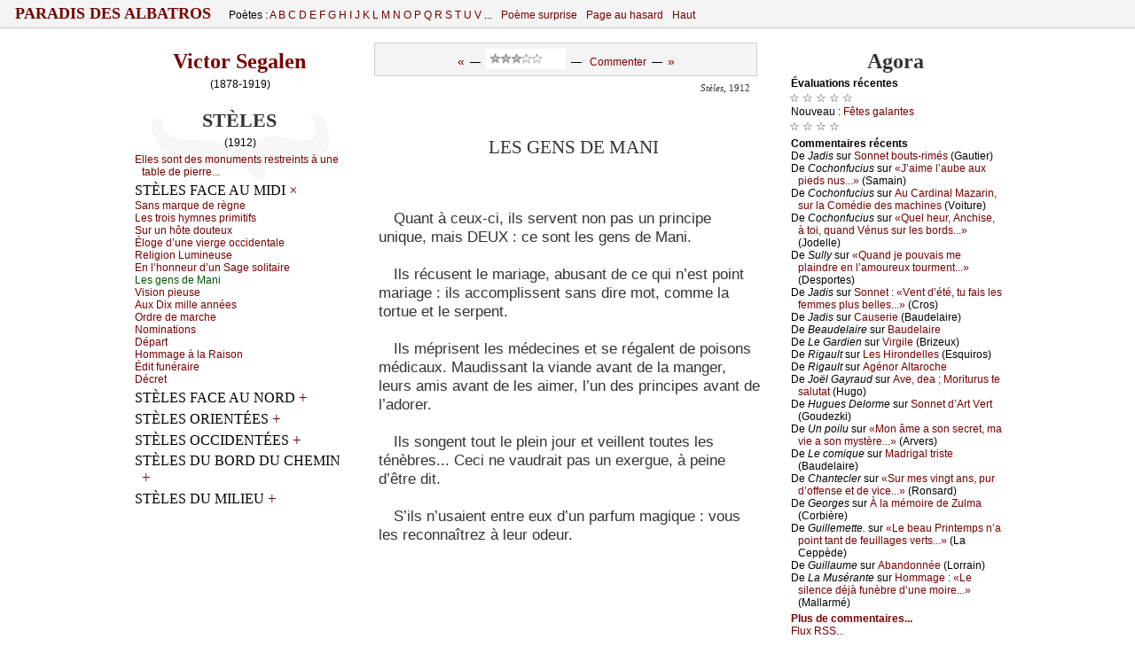

--- FILE ---
content_type: text/html
request_url: http://www.paradis-des-albatros.fr/?plaquette&poeme=segalen/les-gens-de-mani
body_size: 10498
content:
<!DOCTYPE html PUBLIC "-//W3C//DTD XHTML 1.0 Strict//EN"
	"http://www.w3.org/TR/xhtml1/DTD/xhtml1-strict.dtd">
<html xmlns="http://www.w3.org/1999/xhtml">
<head>
<meta http-equiv="Content-Type" content="text/html; charset=windows-1252" />
<meta name="viewport" content="width=device-width" />
<link rel='alternate' type='application/rss+xml' title='RSS' href='http://www.paradis-des-albatros.fr/rss.php' />
<link rel='alternate' type='application/atom+xml' title='Atom' href='http://www.paradis-des-albatros.fr/atom.php' />
<link rel="icon" type="image/gif" href="/rougebg2.gif" />
<script type='text/javascript' src='/ap.js'></script>
<link rel="stylesheet" type="text/css" href='/ap.css' />
<!--[if lte IE 9]>
   <style type="text/css">
   /*<![CDATA[*/ 
	body { height:auto;  }
	div.corps {margin:0 0 0 0; display:block; }
	* html div.menufixe {position:static; }
	div.menufixe {display:block; top:auto; left:auto; position:static; }
	td#l-haut { height:7px; }
	.menu-bid-ie {display:none;}
   /*]]>*/
   </style>
<![endif]-->

<meta name="robots" content="ALL,INDEX,FOLLOW,ARCHIVE" />
<style type="text/css">


div.tx div.vx, div.tx div.vx p {
	font-size:11pt ;
	margin-left:5px
}

div.pr, div.pro {padding-left:20px; padding-right:2px;}

div.pr p, div.pro p, div.tx p, ul li { font-size:13pt;}
div.tx p.prox { font-size:11pt;}
 .auteur-impr {display:none;}

div.v01 {padding-left:216.010000px;}
div.v01 p.centred, div.v01 div {margin-left:-216.010000px;}
div.v01 div.h {margin-left:-216.010000px;}
div.v02 {padding-left:201.040000px;}
div.v02 p.centred, div.v02 div {margin-left:-201.040000px;}
div.v02 div.h {margin-left:-201.040000px;}
div.v03 {padding-left:186.090000px;}
div.v03 p.centred, div.v03 div {margin-left:-186.090000px;}
div.v03 div.h {margin-left:-186.090000px;}
div.v04 {padding-left:171.160000px;}
div.v04 p.centred, div.v04 div {margin-left:-171.160000px;}
div.v04 div.h {margin-left:-171.160000px;}
div.v05 {padding-left:156.250000px;}
div.v05 p.centred, div.v05 div {margin-left:-156.250000px;}
div.v05 div.h {margin-left:-156.250000px;}
div.v06 {padding-left:141.360000px;}
div.v06 p.centred, div.v06 div {margin-left:-141.360000px;}
div.v06 div.h {margin-left:-141.360000px;}
div.v07 {padding-left:126.490000px;}
div.v07 p.centred, div.v07 div {margin-left:-126.490000px;}
div.v07 div.h {margin-left:-126.490000px;}
div.v08 {padding-left:111.640000px;}
div.v08 p.centred, div.v08 div {margin-left:-111.640000px;}
div.v08 div.h {margin-left:-111.640000px;}
div.v09 {padding-left:96.810000px;}
div.v09 p.centred, div.v09 div {margin-left:-96.810000px;}
div.v09 div.h {margin-left:-96.810000px;}
div.v10 {padding-left:33.000000px;}
div.v10 p.centred, div.v10 div {margin-left:-33.000000px;}
div.v10 div.h {margin-left:-33.000000px;}
div.v11 {padding-left:18.210000px;}
div.v11 p.centred, div.v11 div {margin-left:-18.210000px;}
div.v11 div.h {margin-left:-18.210000px;}
div.vst, div.v12 {padding-left:10.822500px;}
div.vst p.centred, div.vst div, div.v12 p.centred, div.v12 div {margin-left:-10.822500px;}
div.v12 div.h {margin-left:-10.822500px;}
div.v13 {padding-left:10.822500px;}
div.v13 p.centred, div.v13 div {margin-left:-10.822500px;}
div.v13 div.h {margin-left:-10.822500px;}
div.v14 {padding-left:10.822500px;}
div.v14 p.centred, div.v14 div {margin-left:-10.822500px;}
div.v14 div.h {margin-left:-10.822500px;}
div.v15 {padding-left:10.822500px;}
div.v15 p.centred, div.v15 div {margin-left:-10.822500px;}
div.v15 div.h {margin-left:-10.822500px;}
div.vct {padding-left:0;}div.vct p {text-align:center; padding-right:16px;}</style>

<!--[if lte IE 6]>
   <style type="text/css">
   /*<![CDATA[*/ 
html {overflow-x:auto; overflow-y:hidden;}
   /*]]>*/
   </style>
<![endif]-->
<!-- &#x0628; &int; -->
<title>Paradis des Albatros / Les&nbsp;gens de Mani</title>
<meta name="description" content="(Victor Segalen) Ils méprisent les médecines et se régalent de poisons médicaux. Maudissant la viande avant de la manger, leurs amis avant de les aimer, l’un des principes avant de l’adorer.  [...]">
<meta name="keywords" content="poésie,poetry">
</head>
<body scroll="yes">
<a name="hautdepage"></a>

<div class="menufixe"><div class="envl" style="padding-bottom:0px; padding-top:0px;">
<table id="menu-haut" cellspacing="0" cellpadding="0" ><tbody><tr>
<td id="gdtitre">

<span style="font-size:115%; text-transform:uppercase; letter-spacing:0px; font-weight:bold; margin-top:0; padding-top:0;">
<a href="?"> &nbsp;  Paradis des Albatros  &nbsp; </a></span>

</td>

<td class="menu0" id="poetes">

Poètes : 
<a href='?poetes=liste-alphabetique#A'>A </a><a href='?poetes=liste-alphabetique#B'>B </a><a href='?poetes=liste-alphabetique#C'>C </a><a href='?poetes=liste-alphabetique#D'>D </a><a href='?poetes=liste-alphabetique#E'>E </a><a href='?poetes=liste-alphabetique#F'>F </a><a href='?poetes=liste-alphabetique#G'>G </a><a href='?poetes=liste-alphabetique#H'>H </a><a href='?poetes=liste-alphabetique#I'>I </a><a href='?poetes=liste-alphabetique#J'>J </a><a href='?poetes=liste-alphabetique#K'>K </a><a href='?poetes=liste-alphabetique#L'>L </a><a href='?poetes=liste-alphabetique#M'>M </a><a href='?poetes=liste-alphabetique#N'>N </a><a href='?poetes=liste-alphabetique#O'>O </a><a href='?poetes=liste-alphabetique#P'>P </a><a href='?poetes=liste-alphabetique#Q'>Q </a><a href='?poetes=liste-alphabetique#R'>R </a><a href='?poetes=liste-alphabetique#S'>S </a><a href='?poetes=liste-alphabetique#T'>T </a><a href='?poetes=liste-alphabetique#U'>U </a><a href='?poetes=liste-alphabetique#V'>V </a>...

</td>
<!--<span style="font-size:170%; vertical-align:sub;">&#9860;</span>-->
<td class="menu0">

<a href="?poeme-surprise">Poème surprise</a>

</td>
<td class="menu0" id="pg">

<a href="?page-aleatoire">Page au hasard</a>

</td>
<td class="menu0" id="poetesCourt">
<a  href='?poetes=liste-alphabetique'>Poètes</a><img src="cpl.jpg" width="1" height="1" />

</td>

<td class="menu0" id="haut">

<a href="/?Plaquette&poeme=segalen/les-gens-de-mani#hautdepage">Haut</a><img src="cpl.jpg" width="1" height="1" />

</td>
<td class="menu0 addthis" id="rezos" valign="bottom" align="right" style="vertical-align:bottom; ">

</td>
</tr></tbody></table>
</div></div>

<div id="zecor">


<div class="corps">
<a name="hautdepage"></a>





<table id="t-principale" class="tbp " cellspacing="0" cellpadding="0" >
<tbody>

<tr><td id="l-haut" colspan="3">
<!--Contre problème que je n'ai pas compris...-->
<!--[if lte IE 9]>
<div class="menu-bid-ie"><div class="envl">
<table id="menu-haut" cellspacing="0" cellpadding="0"><tbody><tr>
<td>
<span style="font-size:175%; margin-top:0; padding-top:0;">
&nbsp;</span></td>
</tr></tbody></table>
</div></div>
<![endif]-->

</td></tr>

<tr>
<td width="250" id="c-gauche-taille"></td><td width="496"></td><td width="250"  id="c-droite-taille"></td>

</tr>

<tr>
<td valign="top" id="c-gauche" class="c-bord">



<div class='envl'><a name='texte' ></a><h3 class='auteur'><a href='?poete=segalen'>Victor Segalen</a></h3><p class='ne-mort' style='text-align:center'> (1878-1919)</p><div style='background:url(livre2.gif) no-repeat center top'><h3 class='recueil'>Stèles</h3><p class='ne-mort' style='text-align:center'>(1912)</p><!--googleoff: all-->		<div id='tdm'><div id='c0'>
	<p><a href='?plaquette&poeme=segalen/elles-sont-des-monuments-restreints-a-une-table-de-pierre'><span class="incip">&#917;ll&#1077;s s&#1086;nt d&#1077;s m&#1086;num&#1077;nts r&#1077;str&#1077;ints à un&#1077; t&#1072;bl&#1077; d&#1077; pi&#1077;rr&#1077;...</span></a></p><h6 class='h5'>Stèles face au midi <a class='pl' id='p31' href='javascript:Montrer(31)'  style='display:none'  title='Montrer'>+</a><a class='mul' id='m31' href='javascript:Cacher(31)'  style='display:inline'  title='Cacher'>×</a></h6><div class='deplior' id='c31'  style='display:block' ><p><a href='?plaquette&poeme=segalen/sans-marque-de-regne'>S&#1072;ns m&#1072;rqu&#1077; d&#1077; règn&#1077;</a></p><p><a href='?plaquette&poeme=segalen/les-trois-hymnes-primitifs'>L&#1077;s&nbsp;tr&#1086;is h&#1091;mn&#1077;s primitifs</a></p><p><a href='?plaquette&poeme=segalen/sur-un-hote-douteux'>Sur un hôt&#1077; d&#1086;ut&#1077;u&#1093;</a></p><p><a href='?plaquette&poeme=segalen/eloge-d-une-vierge-occidentale'>Él&#1086;g&#1077; d’un&#1077; vi&#1077;rg&#1077; &#1086;&#1089;&#1089;id&#1077;nt&#1072;l&#1077;</a></p><p><a href='?plaquette&poeme=segalen/religion-lumineuse'>R&#1077;ligi&#1086;n Lumin&#1077;us&#1077;</a></p><p><a href='?plaquette&poeme=segalen/en-l-honneur-d-un-sage-solitaire'>&#917;n l’h&#1086;nn&#1077;ur d’un S&#1072;g&#1077; s&#1086;lit&#1072;ir&#1077;</a></p><p>L&#1077;s&nbsp;g&#1077;ns d&#1077; &#924;&#1072;ni</p><p><a href='?plaquette&poeme=segalen/vision-pieuse'>Visi&#1086;n pi&#1077;us&#1077;</a></p><p><a href='?plaquette&poeme=segalen/aux-dix-mille-annees'>&#913;u&#1093; Di&#1093; mill&#1077; &#1072;nné&#1077;s</a></p><p><a href='?plaquette&poeme=segalen/ordre-de-marche'>&#927;rdr&#1077; d&#1077; m&#1072;r&#1089;h&#1077;</a></p><p><a href='?plaquette&poeme=segalen/nominations'>&#925;&#1086;min&#1072;ti&#1086;ns</a></p><p><a href='?plaquette&poeme=segalen/depart'>Dép&#1072;rt</a></p><p><a href='?plaquette&poeme=segalen/hommage-a-la-raison'>H&#1086;mm&#1072;g&#1077; à l&#1072; R&#1072;is&#1086;n</a></p><p><a href='?plaquette&poeme=segalen/edit-funeraire'>Édit funér&#1072;ir&#1077;</a></p><p><a href='?plaquette&poeme=segalen/decret'>Dé&#1089;r&#1077;t</a></p></div><h6 class='h5'>Stèles face au Nord <a class='pl' id='p32' href='javascript:Montrer(32)'  style='display:inline'  title='Montrer'>+</a><a class='mul' id='m32' href='javascript:Cacher(32)'  style='display:none'  title='Cacher'>×</a></h6><div class='deplior' id='c32'  style='display:none' ><p><a href='?plaquette&poeme=segalen/empreinte'>&#917;mpr&#1077;int&#1077;</a></p><p><a href='?plaquette&poeme=segalen/miroirs'>&#924;ir&#1086;irs</a></p><p><a href='?plaquette&poeme=segalen/jade-faux'>J&#1072;d&#1077; f&#1072;u&#1093;</a></p><p><a href='?plaquette&poeme=segalen/des-lointains'>D&#1077;s l&#1086;int&#1072;ins</a></p><p><a href='?plaquette&poeme=segalen/a-celui-la'>À &#1089;&#1077;lui-là</a></p><p><a href='?plaquette&poeme=segalen/trahison-fidele'>&#932;r&#1072;his&#1086;n fidèl&#1077;</a></p><p><a href='?plaquette&poeme=segalen/sans-meprise'>S&#1072;ns mépris&#1077;</a></p><p><a href='?plaquette&poeme=segalen/vampire'>V&#1072;mpir&#1077;</a></p></div><h6 class='h5'>Stèles orientées <a class='pl' id='p33' href='javascript:Montrer(33)'  style='display:inline'  title='Montrer'>+</a><a class='mul' id='m33' href='javascript:Cacher(33)'  style='display:none'  title='Cacher'>×</a></h6><div class='deplior' id='c33'  style='display:none' ><p><a href='?plaquette&poeme=segalen/les-cinq-relations'>L&#1077;s&nbsp;&#1089;inq r&#1077;l&#1072;ti&#1086;ns</a></p><p><a href='?plaquette&poeme=segalen/pour-lui-complaire'>&#929;&#1086;ur lui &#1089;&#1086;mpl&#1072;ir&#1077;</a></p><p><a href='?plaquette&poeme=segalen/visage-dans-les-yeux'>Vis&#1072;g&#1077; d&#1072;ns l&#1077;s &#1091;&#1077;u&#1093;</a></p><p><a href='?plaquette&poeme=segalen/on-me-dit'>&#927;n m&#1077; dit</a></p><p><a href='?plaquette&poeme=segalen/mon-amante-a-les-vertus-de-l-eau'>&#924;&#1086;n &#1072;m&#1072;nt&#1077; &#1072; l&#1077;s v&#1077;rtus d&#1077; l’&#1077;&#1072;u</a></p><p><a href='?plaquette&poeme=segalen/pierre-musicale'>&#929;i&#1077;rr&#1077; musi&#1089;&#1072;l&#1077;</a></p><p><a href='?plaquette&poeme=segalen/supplique'>Suppliqu&#1077;</a></p><p><a href='?plaquette&poeme=segalen/soeur-equivoque'>Sœur équiv&#1086;qu&#1077;</a></p><p><a href='?plaquette&poeme=segalen/stele-provisoire'>Stèl&#1077; pr&#1086;vis&#1086;ir&#1077;</a></p><p><a href='?plaquette&poeme=segalen/eloge-a-la-jeune-fille'>Él&#1086;g&#1077; à l&#1072; &#1112;&#1077;un&#1077; fill&#1077;</a></p><p><a href='?plaquette&poeme=segalen/stele-au-desir'>Stèl&#1077; &#1072;u désir</a></p><p><a href='?plaquette&poeme=segalen/par-respect'>&#929;&#1072;r r&#1077;sp&#1077;&#1089;t</a></p></div><h6 class='h5'>Stèles occidentées <a class='pl' id='p34' href='javascript:Montrer(34)'  style='display:inline'  title='Montrer'>+</a><a class='mul' id='m34' href='javascript:Cacher(34)'  style='display:none'  title='Cacher'>×</a></h6><div class='deplior' id='c34'  style='display:none' ><p><a href='?plaquette&poeme=segalen/libation-mongole'>Lib&#1072;ti&#1086;n &#924;&#1086;ng&#1086;l&#1077;</a></p><p><a href='?plaquette&poeme=segalen/ecrit-avec-du-sang'>É&#1089;rit &#1072;v&#1077;&#1089; du s&#1072;ng</a></p><p><a href='?plaquette&poeme=segalen/du-bout-du-sabre'>Du b&#1086;ut du s&#1072;br&#1077;</a></p><p><a href='?plaquette&poeme=segalen/hymne-au-dragon-couche'>H&#1091;mn&#1077; &#1072;u Dr&#1072;g&#1086;n &#1089;&#1086;u&#1089;hé</a></p><p><a href='?plaquette&poeme=segalen/serment-sauvage'>S&#1077;rm&#1077;nt s&#1072;uv&#1072;g&#1077;</a></p><p><a href='?plaquette&poeme=segalen/courtoisie'>&#1057;&#1086;urt&#1086;isi&#1077;</a></p><p><a href='?plaquette&poeme=segalen/ordre-au-soleil'>&#927;rdr&#1077; &#1072;u s&#1086;l&#1077;il</a></p></div><h6 class='h5'>Stèles du bord du chemin <a class='pl' id='p35' href='javascript:Montrer(35)'  style='display:inline'  title='Montrer'>+</a><a class='mul' id='m35' href='javascript:Cacher(35)'  style='display:none'  title='Cacher'>×</a></h6><div class='deplior' id='c35'  style='display:none' ><p><a href='?plaquette&poeme=segalen/conseils-au-bon-voyageur'>&#1057;&#1086;ns&#1077;ils &#1072;u b&#1086;n v&#1086;&#1091;&#1072;g&#1077;ur</a></p><p><a href='?plaquette&poeme=segalen/tempete-solide'>&#932;&#1077;mpêt&#1077; s&#1086;lid&#1077;</a></p><p><a href='?plaquette&poeme=segalen/eloge-du-jade'>Él&#1086;g&#1077; du J&#1072;d&#1077;</a></p><p><a href='?plaquette&poeme=segalen/table-de-sagesse'>&#932;&#1072;bl&#1077; d&#1077; S&#1072;g&#1077;ss&#1077;</a></p><p><a href='?plaquette&poeme=segalen/terre-jaune'>&#932;&#1077;rr&#1077; &#1112;&#1072;un&#1077;</a></p><p><a href='?plaquette&poeme=segalen/la-passe'>L&#1072;&nbsp;p&#1072;ss&#1077;</a></p><p><a href='?plaquette&poeme=segalen/stele-des-pleurs'>Stèl&#1077; d&#1077;s pl&#1077;urs</a></p><p><a href='?plaquette&poeme=segalen/les-mauvais-artisans'>L&#1077;s&nbsp;m&#1072;uv&#1072;is &#1072;rtis&#1072;ns</a></p><p><a href='?plaquette&poeme=segalen/stele-du-chemin-de-l-ame'>Stèl&#1077; du &#1089;h&#1077;min d&#1077; l’âm&#1077;</a></p></div><h6 class='h5'>Stèles du milieu <a class='pl' id='p36' href='javascript:Montrer(36)'  style='display:inline'  title='Montrer'>+</a><a class='mul' id='m36' href='javascript:Cacher(36)'  style='display:none'  title='Cacher'>×</a></h6><div class='deplior' id='c36'  style='display:none' ><p><a href='?plaquette&poeme=segalen/perdre-le-midi-quotidien'>&#929;&#1077;rdr&#1077; l&#1077; &#924;idi qu&#1086;tidi&#1077;n</a></p><p><a href='?plaquette&poeme=segalen/a-l-envers'>À l’&#1077;nv&#1077;rs</a></p><p><a href='?plaquette&poeme=segalen/joyau-memorial'>J&#1086;&#1091;&#1072;u mém&#1086;ri&#1072;l</a></p><p><a href='?plaquette&poeme=segalen/au-demon-secret'>&#913;u Dém&#1086;n s&#1077;&#1089;r&#1077;t</a></p><p><a href='?plaquette&poeme=segalen/liberation'>Libér&#1072;ti&#1086;n</a></p><p><a href='?plaquette&poeme=segalen/juges-souterrains'>Jug&#1077;s s&#1086;ut&#1077;rr&#1072;ins</a></p><p><a href='?plaquette&poeme=segalen/retombee'>R&#1077;t&#1086;mbé&#1077;</a></p><p><a href='?plaquette&poeme=segalen/prince-des-joies-defendues'>&#929;rin&#1089;&#1077; d&#1077;s &#1112;&#1086;i&#1077;s déf&#1077;ndu&#1077;s</a></p><p><a href='?plaquette&poeme=segalen/eloge-et-pouvoir-de-l-absence'>Él&#1086;g&#1077; &#1077;t p&#1086;uv&#1086;ir d&#1077; l’&#1072;bs&#1077;n&#1089;&#1077;</a></p><p><a href='?plaquette&poeme=segalen/moment'>&#924;&#1086;m&#1077;nt</a></p><p><a href='?plaquette&poeme=segalen/cite-violette-interdite'>&#1057;ité vi&#1086;l&#1077;tt&#1077; int&#1077;rdit&#1077;</a></p><p><a href='?plaquette&poeme=segalen/char-emporte'>&#1057;h&#1072;r &#1077;mp&#1086;rté</a></p><p><a href='?plaquette&poeme=segalen/nom-cache'>&#925;&#1086;m &#1089;&#1072;&#1089;hé</a></p></div><!--googleon: all--></div></div></div><!--bg-->
&nbsp;<!--Pour Impr-->


</div></td>



<td id='c-centre'  valign='top' width='600'>



<div class='envl'>
<div style="text-align:center" class="menu-poeme"><div style='display:inline; height:11; vertical-align:30%;'><a href='?plaquette&poeme=segalen/en-l-honneur-d-un-sage-solitaire' title='Poème précédent : En l’honneur d’un Sage solitaire' ><big>«</big></a>&nbsp; &mdash; &nbsp;</div><iframe src='noter.php?noter=0&aut=segalen&numcomp=les-gens-de-mani&note=-1&moyenne=3&ne=1878&prefixe=poeme&nom=Segalen&titrepage=Les&nbsp;gens de Mani' width='90' height='23' scrolling='no' frameborder='0' style='display:inline; background-color: #fff'></iframe><div style='display:inline; height:11; vertical-align:30%;'>&nbsp; &mdash; &nbsp; <a href='?plaquette&poeme=segalen/les-gens-de-mani#commentaires'>Commenter</a>&nbsp; &mdash; &nbsp;<a href='?plaquette&poeme=segalen/vision-pieuse'  title='Poème suivant : Vision pieuse' ><big>»</big></a></div></div>

<div id="poeme">
<h3 class='auteur-impr'><a href='?poete=segalen'>Victor Segalen</a></h3><p class='titre-recueil'><i>Stèles</i>, 1912</p><!--DEBUT--><a name='8'><br /><img src='d.gif' alt=''/></a>
<div class='tx pro'><div class='h'><a name='les-gens-de-mani'></a><a name='p-8'></a>	  Les gens de Mani</div><p></p><p class='prox'>
</p><p> Quant à ceux-ci, ils servent non pas un principe unique, mais DEUX : ce sont les gens de Mani.
</p><p>&nbsp;
</p><p> Ils récusent le mariage, abusant de ce qui n’est point mariage : ils accomplissent sans dire mot, comme la tortue et le serpent.
</p><p>&nbsp;
</p><p> Ils méprisent les médecines et se régalent de poisons médicaux. Maudissant la viande avant de la manger, leurs amis avant de les aimer, l’un des principes avant de l’adorer.
</p><p>&nbsp;
</p><p> Ils songent tout le plein jour et veillent toutes les ténèbres... Ceci ne vaudrait pas un exergue, à peine d’être dit.
</p><p>&nbsp;
</p><p> S’ils n’usaient entre eux d’un parfum magique : vous les reconnaîtrez à leur odeur.
<br /><img src='d.gif' alt=''/></p><p>
<br /><img src='d.gif' alt=''/></p><!--FIN--></div>
</div>

<p class="finpoeme"></p><!-- ATTENTION À MÀJ AUSSI -comantow-mobile.php !!! -->


<script type="text/javascript">

//<![CDATA[

function validateEmail(ema) { 
    var er = /^([a-zA-Z0-9_\.\-])+\@(([a-zA-Z0-9\-])+\.)+([a-zA-Z0-9]{2,4})+$/;    return er.test(ema);
}

function NomMois(dd)
{
  switch (dd.getMonth())
    {
    case 0 : return ("janvier") ; 
    case 1 : return ("février") ;
    case 2 : return ("mars") ;
    case 3 : return ("avril") ;
    case 4 : return ("mai") ;
    case 5 : return ("juin") ;
    case 6 : return ("juillet") ;
    case 7 : return ("août") ;
    case 8 : return ("septembre") ;
    case 9 : return ("octobre") ; 
    case 10: return ("novembre") ;
    case 11: return ("décembre") ;
   } 
return "???";
} 

function AffichageDate()
{
  hui = new Date();
  x= hui.getDate() + " " + NomMois (hui) +" " + hui.getFullYear() + " à " + hui.getHours() + "h" ;
  if (hui.getMinutes() < 10 ) x=x+"0";
  return x+hui.getMinutes();
}


function checksum(str) {
  var i;
  var chk = 0;

  for (i = 0;  i < str.length; i++) {
    chk += str.charCodeAt(i);
  }

  return chk;
}

function verifief(frm) {
  sta="";

  if (frm.comm.value.search(/[<>\[\]\\]/) >= 0) {
    sta= sta +  "[Le commentaire ne doit pas contenir de caractères informatiques : ni signes inférieur ou supérieur, ni crochets SVP...]" ;
  }

  if (frm.username.value.length<2) {
   sta= sta +  "[Il vous faut choisir un pseudonyme (plus de DEUX caractères).]" ;
  }

  noma=frm.ver.value.toLowerCase();
  noma=noma.trim();
  if ( checksum(noma) !=435 ) {
   sta= sta +  "[Veuillez inscrire le nom demandé (de famille) dans la dernière zone. ]" ; /* (Erreur " + checksum(noma) + "). */
  }


  if (frm.username.value.length>30) {    sta= sta + "[Votre pseudonyme est trop long.]" ;  }

  if(! validateEmail(frm.email.value)) {    sta= sta + "[Une adresse e-mail VALIDE est nécessaire. (Elle ne sera pas divulguée et ne sera utilisée qu'en cas de contestation du commentaire, uniquement).]" ;  }

  txtc=frm.comm.value.trim();

  if (txtc.length<10) {    sta= sta + "[Le texte du commentaire est trop court.]" ;   }

  if (txtc.length>3000) {    sta= sta + "[Le texte du commentaire est trop long.]" ;   }

  if(sta=="") {return "OK"; } else {return sta;}

}

function majprevue(frm)
{
  if(frm.sonurl.value !="http://www." && typeof frm.sonurl.value !== 'undefined')
	{ ao=frm.sonurl.value; ao=ao.replace(/</gm, '&lt;'); ao="<a href='" +ao + "'>"; 
	  af="</a>"; }
  else { ao=""; af=""; }

  if(typeof frm.username.value !== 'undefined') {
	 un=frm.username.value ;
	 un=un.replace(/</gm, '&lt;');
  } else {un="";}

  if(typeof frm.comm.value !== 'undefined') {
    com=frm.comm.value ;
    com=com.replace(/&/gm, '&amp;');
    com=com.replace(/</gm, '&lt;');
    com=com.replace(/\n/gm, '<br />');
    com=com.replace(/   /gm, '&nbsp; &nbsp;');
    com=com.replace(/  /gm, ' &nbsp;');
    com=com.replace(/« /gm, '«&nbsp;');
    com=com.replace(/ »/gm, '&nbsp;»');
    com=com.replace(/ !/gm, '&nbsp;!');
    com=com.replace(/ \?/gm, '&nbsp;?');
    com=com.replace(/ :/gm, '&nbsp;:');
    com=com.replace(/ ;/gm, '&nbsp;;');
  } else {com="";}

  warnigne=verifief(frm);
  if (warnigne !="OK") {
    warnigne=warnigne.replace( /]\[/gm, '</li><li>');
    warnigne=warnigne.replace( /]/gm, '</li></ol>');
    warnigne=warnigne.replace( /\[/gm,
	'<ol style="color:#800; list-style-type: square;"><u>Commentaire invalide :</u><li>');
    document.getElementById("div-status").innerHTML = warnigne ; 
  }
  else
  {
    document.getElementById('h5-prevue').style.display= "block";
    document.getElementById('submit').disabled = false;

    document.getElementById("div-status").innerHTML = "" ; 
    document.getElementById("titre-prevue").innerHTML =
	"Déposé par : " 
	+ ao + un + af + "<br>le : " + AffichageDate (); 
   document.getElementById("p-prevue").innerHTML = com  ; 

   document.getElementById('username').readOnly = true;
   document.getElementById('email').readOnly= true;
   document.getElementById('sonurl').readOnly = true;
   document.getElementById('comm').readOnly = true;
   document.getElementById('username').readOnly= true;
   document.getElementById('ver').readOnly= true;

   document.getElementById('username').style.backgroundColor="LightGray";
   document.getElementById('email').style.backgroundColor="LightGray";
   document.getElementById('sonurl').style.backgroundColor="LightGray";
   document.getElementById('comm').style.backgroundColor="LightGray";
   document.getElementById('username').style.backgroundColor="LightGray";
   document.getElementById('ver').style.backgroundColor="LightGray";

  }

 document.getElementById('corriger').style.display= "inline";
 document.getElementById('prevue').style.display= "none";

 location.href = "#Prevu";
}

function corrige(frm)
{
document.getElementById('username').readOnly = false;
document.getElementById('email').readOnly=  false;
document.getElementById('sonurl').readOnly=  false;
document.getElementById('comm').readOnly =  false;
document.getElementById('username').readOnly = false;
document.getElementById('ver').readOnly = false;

document.getElementById('username').style.backgroundColor="White";
document.getElementById('email').style.backgroundColor="White";
document.getElementById('sonurl').style.backgroundColor="White";
document.getElementById('comm').style.backgroundColor="White";
document.getElementById('username').style.backgroundColor="White";
document.getElementById('ver').style.backgroundColor="White";

document.getElementById('prevue').style.display= "inline";
document.getElementById('corriger').style.display= "none";

document.getElementById('submit').disabled = true;

document.getElementById("titre-prevue").innerHTML =""; 
document.getElementById("p-prevue").innerHTML =""  ; 
document.getElementById('h5-prevue').style.display= "none";

location.href = "#NouveauCom";
}

function annule(frm)
{
  corrige(frm);
  document.getElementById("div-status").innerHTML = "" ; 
  frm.reset();
}


function checkform( frm, preuve0 )
{
  warnigne=verifief(frm);
  if (warnigne !="OK") {
    warnigne=warnigne.replace(/]\[/gm, ' + ');
    warnigne=warnigne.replace(/\[/gm, ' ');
    warnigne=warnigne.replace(/]/gm, ' ');
    alert(warnigne);
    frm.comm.focus();
    return false ;
  }

  return true ;
}
//]]>
</script>

<div id="comms">

<a name="commentaires"></a>
<h5>Commentaire (s)</h5>

<a name="NouveauCom"></a>
<h5 style="margin-top:20px; padding-top:0px;">Votre commentaire :</h5>

<form onsubmit='return checkform(this, 865);'
	action='?poeme=segalen/les-gens-de-mani/commenter' method='post'><table align="left" border="0" cellpadding="0" cellspacing="2"
style="margin: 0px; padding: 0px;" ><tbody>
<tr><td>Nom&nbsp;:</td><td>  <input type="text" name="username" id="username" size="20" /> <span class="requis">*</span></td></tr>
<tr><td>eMail&nbsp;:</td><td> <input type="text" name="email" id="email"  size="35" /> <span class="requis">*</span> <span class="nopb">*</span></td></tr>
<tr><td>Site Web&nbsp;:</td><td> <input type="text" name="sonurl" id="sonurl"  size="45" value="http://www." /></td></tr>
<tr><td colspan="2">Commentaire&nbsp;<span class="requis">*</span>&nbsp;:</td></tr>
<tr><td colspan="2" style="align:center">
	<textarea rows="14" cols="80" name="comm" id="comm"></textarea></td></tr>
<!--tr><td colspan="2">Inscrire un chiffre neuf&nbsp;: <input type="text" name="ver" id="ver"  size="2" /> <span class="requis">*</span> </td></tr--> 
<tr><td colspan="2">pèRE des miséRablEs&nbsp;: <input type="text" name="ver" id="ver"  size="4" /> <span class="requis">*</span> </td></tr> 

	
	<tr><td colspan="2" ><a name="Prevu"></a></td></tr>
	<tr><td colspan="2" align="right"><span class="requis">* Information requise.</span>
		 &nbsp; <span class="nopb">* Cette adresse ne sera pas publiée.  </span>
		<br /> &nbsp;</td></tr>
<tr><td colspan="2" align="center"> <input type='hidden' name='ip' value='3.150.127.246' />   <input type="hidden" id="zorobo" name="zorobo" value="1" />

<h5 id="h5-prevue" style='background-color:#fff; font-size:120%; padding:7px;margin:0px;  display:none; '>
<u>Voulez-vous déposer le commentaire ci-dessous ?</u></h5>

<h6 class="titrecom" id="titre-prevue"></h6>
<p id="p-prevue" style="text-align:left; padding-bottom:10px; margin-bottom:10px;  "></p>

<div id="div-status" style="font-size:10pt; text-align:left; "></div>
   <input type="button" name="prevue" id="prevue" value="Prévisualiser" onclick="majprevue(this.form)"
	style="color:green; font-weight:bold; "  />
   <input type="button" name="corriger" id="corriger" value="Corriger" onclick="corrige(this.form)" 
	style="color:green; font-weight:bold; display:none; " />
   <input type="button" name="annuler" id="annuler" value="Annuler" onclick="annule(this.form)"  />
   <input type="submit" name="submit" id="submit" value="Envoyer"  disabled  /></td></tr>
</tbody></table>
</form>


<script type="text/javascript">
//<![CDATA[
	document.getElementById("zorobo").value="0"; 
//]]>
</script>



</div>
<!--pour flusher après le comm... doit y avoir autre moyen-->
<hr style="border: white; " />


</div></td>
<td valign='top' id='c-droite' class='c-bord'><div class='envl'>


<a name="lectures"></a><a name="ego"></a>

<a name="agora"></a>
<h3>Agora</h3>

<h6>Év&#1072;luations réc&#1077;ntes</h6><small>&#9734; &#9734; &#9734; &#9734; &#9734;</small><p>&#925;&#1086;uv&#1077;&#1072;u : <a href='?poeme=nouveau/fetes-galantes'>Fêt&#1077;s g&#1072;l&#1072;nt&#1077;s</a></p>
<div id='agorains'></div>







<small>&#9734; &#9734; &#9734; &#9734;</small><div id='agorainsB'></div>
<h6>C&#1086;mm&#1077;ntaires réc&#1077;nts</h6>
<p>De <i>J&#1072;dis</i> sur <a href='?poeme=gautier/sonnet-bouts-rimes#c-2601150753' title='&#913;tt&#1077;nti&#1086;n, &#1089;&#1077; n’&#1077;st p&#1072;s un \"m\",  &#1089;’&#1077;st \"r n\", ...'>S&#1086;nn&#1077;t b&#1086;uts-rimés</a> (G&#1072;uti&#1077;r)</p><p>De <i>&#1057;&#1086;&#1089;h&#1086;nfu&#1089;ius</i> sur <a href='?poeme=samain/j-aime-l-aube-aux-pieds-nus#c-2601131811' title='&#929;&#1072;pill&#1086;n d&#1077; l’&#1072;ub&#1077;  ....... r&#1077;t&#1086;u&#1089;h&#1077;


&#924;&#1086;i, &#1112;&#1077; ...'>«J’&#1072;im&#1077; l’&#1072;ub&#1077; &#1072;u&#1093; pi&#1077;ds nus...»</a> (S&#1072;m&#1072;in)</p><p>De <i>&#1057;&#1086;&#1089;h&#1086;nfu&#1089;ius</i> sur <a href='?poeme=voiture/au-cardinal-mazarin-sur-la-comedie-des-machines#c-2512291729' title='J&#1077; d&#1077;vi&#1077;ns &#1077;s&#1089;&#1072;rg&#1086;t
-------

Du gr&#1072;nd &#1089;i&#1077;l t&#1086;mb...'>&#913;u &#1057;&#1072;rdin&#1072;l &#924;&#1072;z&#1072;rin, sur l&#1072; &#1057;&#1086;médi&#1077; d&#1077;s m&#1072;&#1089;hin&#1077;s</a> (V&#1086;itur&#1077;)</p><p>De <i>&#1057;&#1086;&#1089;h&#1086;nfu&#1089;ius</i> sur <a href='?poeme=jodelle/quel-heur-anchise-a-toi-quand-venus-sur-les-bords#c-2512151145' title='
&#913;mbitigr&#1077; migr&#1072;t&#1077;ur
--------

J&#1077; v&#1072;is d’un b&#1086;...'>«Qu&#1077;l h&#1077;ur, &#913;n&#1089;his&#1077;, à t&#1086;i, qu&#1072;nd Vénus sur l&#1077;s b&#1086;rds...»</a> (J&#1086;d&#1077;ll&#1077;)</p><p>De <i>Sull&#1091;</i> sur <a href='?poeme=desportes/quand-je-pouvais-me-plaindre-en-l-amoureux-tourment#c-2511270705' title='

https://www.&#1091;&#1086;utub&#1077;.&#1089;&#1086;m/w&#1072;t&#1089;h?v=&#1093;Lfrrf2rs9&#1089;
...'>«Qu&#1072;nd &#1112;&#1077; p&#1086;uv&#1072;is m&#1077; pl&#1072;indr&#1077; &#1077;n l’&#1072;m&#1086;ur&#1077;u&#1093; t&#1086;urm&#1077;nt...»</a> (D&#1077;sp&#1086;rt&#1077;s)</p><p>De <i>J&#1072;dis</i> sur <a href='?poeme=cros/sonnet--vent-d-ete-tu-fais-les-femmes-plus-belles#c-2511241424' title='&#932;r&#1086;is f&#1086;is « s&#1077;in » ! &#927;h S&#1077;ign&#1077;ur, &#1112;&#1077; v&#1086;is d&#1072;ns &#1089;&#1077;...'>S&#1086;nn&#1077;t : «V&#1077;nt d’été, tu f&#1072;is l&#1077;s f&#1077;mm&#1077;s plus b&#1077;ll&#1077;s...»</a> (&#1057;r&#1086;s)</p><p>De <i>J&#1072;dis</i> sur <a href='?poeme=baudelaire/causerie#c-2511050045' title='
&#1057;&#1086;nn&#1077;ri&#1077;
------------

&#929;&#1072;r un s&#1086;ir d’&#1072;m&#1077;rtum&#1077;...'>&#1057;&#1072;us&#1077;ri&#1077;</a> (&#914;&#1072;ud&#1077;l&#1072;ir&#1077;)</p><p>De <i>&#914;&#1077;&#1072;ud&#1077;l&#1072;ir&#1077;</i> sur <a href='?poete=baudelaire#c-2510101138' title='Qu&#1077;lqu&#1077;s v&#1077;rs d&#1077; Fl&#1077;urs m&#1072;l&#1072;div&#1077;s


V&#1086;us ign&#1086;r&#1077;...'>&#914;&#1072;ud&#1077;l&#1072;ir&#1077;</a> </p><p>De <i>L&#1077; G&#1072;rdi&#1077;n</i> sur <a href='?poeme=brizeux/virgile#c-2510091708' title='&#927;ups !&#924;&#1077;r&#1089;i, &#1089;’&#1077;st &#1089;&#1086;rrigé !...'>Virgil&#1077;</a> (&#914;riz&#1077;u&#1093;)</p><p>De <i>Rig&#1072;ult</i> sur <a href='?poeme=esquiros/les-hirondelles#c-2509241703' title='&#913;lph&#1086;ns&#1077; &#917;squir&#1086;s :
J&#1077; n’&#1086;s&#1077; plus &#1072;im&#1077;r : &#932;&#1086;us &#1089;&#1077;...'>L&#1077;s&nbsp;Hir&#1086;nd&#1077;ll&#1077;s</a> (&#917;squir&#1086;s)</p><p>De <i>Rig&#1072;ult</i> sur <a href='?poete=altaroche#c-2509241654' title='L&#1072; &#1089;h&#1072;ns&#1086;n n’&#1077;st p&#1072;s m&#1086;rt&#1077; :
Un rim&#1077;ur d&#1077; &#1089;&#1086;upl&#1077;t...'>&#913;gén&#1086;r &#913;lt&#1072;r&#1086;&#1089;h&#1077;</a> </p><p>De <i>J&#1086;ël G&#1072;&#1091;r&#1072;ud</i> sur <a href='?poeme=hugo/ave-dea-moriturus-te-salutat#c-2509222313' title='&#913;bs&#1086;lum&#1077;nt sublim&#1077;. L&#1077; s&#1077;ul s&#1086;nn&#1077;t qu’&#1072;it é&#1089;rit Hu...'>&#913;v&#1077;, d&#1077;&#1072; ; &#924;&#1086;riturus t&#1077; s&#1072;lut&#1072;t</a> (Hug&#1086;)</p><p>De <i>Hugu&#1077;s D&#1077;l&#1086;rm&#1077;</i> sur <a href='?poeme=goudezki/sonnet-d-art-vert#c-2509152113' title='S&#1086;nn&#1077;t l&#1072;rv&#1072;ir&#1077;

L&#1072; l&#1072;rv&#1077; &#1072; s&#1086;n s&#1077;&#1089;r&#1077;t ; l&#1077; &#1089;&#1086;&#1089;&#1086;...'>S&#1086;nn&#1077;t d’&#913;rt V&#1077;rt</a> (G&#1086;ud&#1077;zki)</p><p>De <i>Un p&#1086;ilu</i> sur <a href='?poeme=arvers/mon-ame-a-son-secret-ma-vie-a-son-mystere#c-2509152110' title='&#924;&#1072; &#1089;&#1072;v&#1077; &#1072; s&#1086;n s&#1077;&#1089;r&#1077;t, m&#1072; &#1089;&#1072;gn&#1072; s&#1086;n m&#1091;stèr&#1077;,
&#924;&#1072;gni...'>«&#924;&#1086;n âm&#1077; &#1072; s&#1086;n s&#1077;&#1089;r&#1077;t, m&#1072; vi&#1077; &#1072; s&#1086;n m&#1091;stèr&#1077;...»</a> (&#913;rv&#1077;rs)</p><p>De <i>L&#1077; &#1089;&#1086;miqu&#1077;</i> sur <a href='?poeme=baudelaire/madrigal-triste#c-2507101116' title='&#1057;&#1077; p&#1086;èm&#1077; &#1077;st vr&#1072;im&#1077;nt puiss&#1072;nt. ...'>&#924;&#1072;drig&#1072;l trist&#1077;</a> (&#914;&#1072;ud&#1077;l&#1072;ir&#1077;)</p><p>De <i>&#1057;h&#1072;nt&#1077;&#1089;l&#1077;r </i> sur <a href='?poeme=ronsard/sur-mes-vingt-ans-pur-d-offense-et-de-vice#c-2506231227' title='L’&#913;di&#1077;u


J’&#1072;i &#1089;u&#1077;illi &#1089;&#1077; brin d&#1077; bru&#1091;èr&#1077;
L’&#1072;u...'>«Sur m&#1077;s vingt &#1072;ns, pur d’&#1086;ff&#1077;ns&#1077; &#1077;t d&#1077; vi&#1089;&#1077;...»</a> (R&#1086;ns&#1072;rd)</p><p>De <i>G&#1077;&#1086;rg&#1077;s</i> sur <a href='?poeme=corbiere/a-la-memoire-de-zulma#c-2506090842' title='&#924;is &#1077;n musiqu&#1077; p&#1072;r J&#1077;&#1072;n-&#929;i&#1077;rr&#1077; Su&#1089;
https://&#1091;&#1086;utu....'>À l&#1072; mém&#1086;ir&#1077; d&#1077; Zulm&#1072;</a> (&#1057;&#1086;rbièr&#1077;)</p><p>De <i> Guill&#1077;m&#1077;tt&#1077;.</i> sur <a href='?poeme=la_ceppede/le-beau-printemps-n-a-point-tant-de-feuillages-verts#c-2505290028' title='J’&#1072;im&#1077; &#1072;ussi v&#1086;s p&#1086;èm&#1077;, &#1089;h&#1077;r &#1057;&#1086;&#1089;h&#1086;nfu&#1089;ius 

Lé&#1086;p...'>«L&#1077; b&#1077;&#1072;u &#929;rint&#1077;mps n’&#1072; p&#1086;int t&#1072;nt d&#1077; f&#1077;uill&#1072;g&#1077;s v&#1077;rts...»</a> (L&#1072; &#1057;&#1077;ppèd&#1077;)</p><p>De <i>Guill&#1072;um&#1077;</i> sur <a href='?poeme=lorrain/abandonnee#c-2505270156' title='J’&#1072;im&#1077; v&#1086;s p&#1086;èm&#1077;s &#1057;&#1086;&#1089;h&#1086;nfu&#1089;ius...'>&#913;b&#1072;nd&#1086;nné&#1077;</a> (L&#1086;rr&#1072;in)</p><p>De <i>L&#1072; &#924;usér&#1072;nt&#1077;</i> sur <a href='?poeme=mallarme/hommage--le-silence-deja-funebre-d-une-moire#c-2505201305' title='« Un p&#1086;èm&#1077; &#1077;st un m&#1091;stèr&#1077; d&#1086;nt l&#1077; l&#1077;&#1089;t&#1077;ur d&#1086;it &#1089;h&#1077;...'>H&#1086;mm&#1072;g&#1077; : «L&#1077; sil&#1077;n&#1089;&#1077; dé&#1112;à funèbr&#1077; d’un&#1077; m&#1086;ir&#1077;...»</a> (&#924;&#1072;ll&#1072;rmé)</p>
<h6><a href='?commentaires'>Plus de commentaires...</a></h6>

<p><a href='/rss.php'>Flux RSS...</a></p>



<!--h3>&#1057;e sit&#1077;</h3-->
<h3>Ce site</h3>

<h6>Prés&#1077;nt&#1072;tion</h6>
<p><a href="?" title="Page d'accueil">Ac&#1089;u&#1077;il</a></p>
<p><a href="?a-propos" title="Page d'accueil">À pr&#1086;pos</a></p>

<h6>C&#1086;ntact</h6>
<p><a href="?lecteur=erreur" title="Signaler tout problème ou suggérer une amélioration">Signaler une err&#1077;ur</a></p>
<p><a href="?lecteur=petitmot" title="Contacter le responsable du site">Un p&#1077;tit m&#1086;t ?</a></p>

<h6>S&#1086;utien</h6>
<p><a href="?lecteur=don"  title="Phynancer le Paradis des Albatros !">F&#1072;ir&#1077; un d&#1086;n</a></p>
<p><a href="?a-vendre"  title="Livres de poésie à vendre">Librairi&#1077; p&#1086;étique en lign&#1077;</a></p>

</div>


&nbsp;<!--pour impr-->



</td>


</tr>

<tr><td id="l-bas" colspan="3"><div class="pub">





<div class="envl"
 id='sanspub'><br /><br /><img  border: solid #ba9 1px; ' src='/i/segalen1.jpg'  /></div>

</div>
</td></tr>
</tbody></table>
</div>

</div><!--corps je crois-->


</body></html>

--- FILE ---
content_type: text/html
request_url: http://www.paradis-des-albatros.fr/noter.php?noter=0&aut=segalen&numcomp=les-gens-de-mani&note=-1&moyenne=3&ne=1878&prefixe=poeme&nom=Segalen&titrepage=Les%A0gens%20de%20Mani
body_size: 833
content:
<html>
<head>
<script src="ratage/jquery-1.10.2.min.js"></script>
<script src="ratage/lib/jquery.raty.js"></script>
<!--script src="ajaxscript.js"></script-->
<style>
html, body {background :#fff; margin:0; padding:0;}
div#fond {padding-left:5px;margin-left:0px;}
div#etoiles {
	background :#fff url(ratage/st-6gris.gif) no-repeat left center;
	width:110px;
	height:21px;
	font-size:19px;
	vertical-align:60%;
}
</style>
</head>
<body>

<form id="fofo" name="fofo"  method="post" action="/noter.php?noter=1">
<div id="fond">
<div id="etoiles"></div>
</div>
<input type="hidden" name="aut" value="segalen" />
<input type="hidden" name="numcomp" value="les-gens-de-mani" />
<input type="hidden" id="note" name="note" value="-1" />
<input type="hidden" name="moyenne" value="3" />
<input type="hidden" name="titrepage" value="Les�gens de Mani" />
<input type="hidden" name="ne" value="1878" />
<input type="hidden" name="nom" value="Segalen" />
<input type="hidden" name="prefixe" value="poeme" />
</form>
<script>
$.fn.raty.defaults.path = 'ratage/lib/images';

$(function() {
 $('#default').raty();

 $('#etoiles').raty({
  score: -1,
  half: false,
  path: null,
  hints: [	"Noter ce texte : Je n�aime pas du tout.",
	"Noter ce texte : Je n�aime pas.",
	"Noter ce texte : Je n�aime gu�re...",
	"Noter ce texte : J�aime assez !",  
	"Noter ce texte : J�aime beaucoup !!!"],
  cancelPlace: 'right',
cancel: true,cancelHint : '', cancelOff : 'ratage/invisible.gif', cancelOn : 'ratage/invisible.gif',   //starHalf: 'ratage/st-jai-invisible.gif',
  starHalf: 'ratage/st-jaime.gif',
  starOff: 'ratage/st-jhais-invisible.gif',
  starOn: 'ratage/st-jaime.gif',
  space : false,
  click: function(score, evt) {
	document.getElementById('note').value = score;
	fofo.submit();
  }
 });

});


</script>

</body>
</html>
